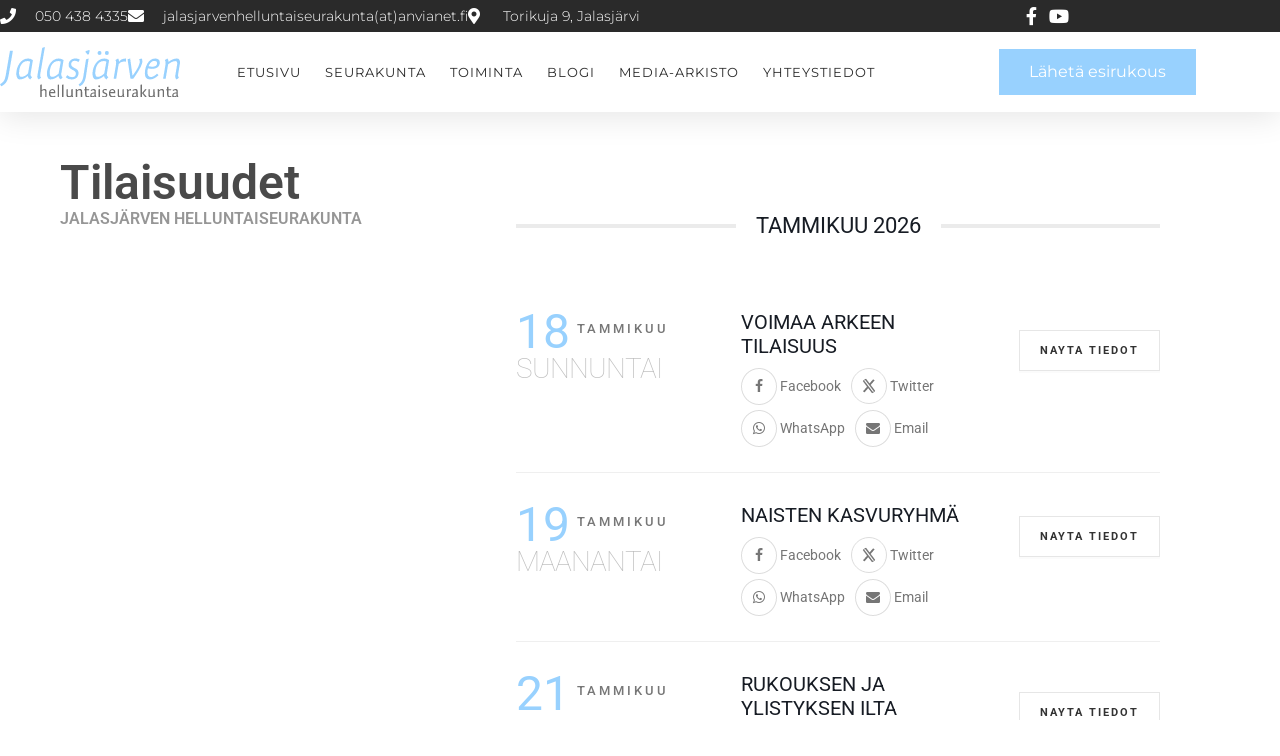

--- FILE ---
content_type: text/css
request_url: https://www.jalasjarvenhelluntaiseurakunta.fi/wp-content/uploads/elementor/css/post-15.css?ver=1768491266
body_size: 270
content:
.elementor-15 .elementor-element.elementor-element-598d3646{padding:0px 0px 40px 0px;}.elementor-15 .elementor-element.elementor-element-31936d3c > .elementor-element-populated{padding:40px 20px 20px 20px;}.elementor-widget-heading .elementor-heading-title{font-family:var( --e-global-typography-primary-font-family ), Sans-serif;font-weight:var( --e-global-typography-primary-font-weight );color:var( --e-global-color-primary );}.elementor-15 .elementor-element.elementor-element-2bd7ab59{text-align:start;}.elementor-15 .elementor-element.elementor-element-2bd7ab59 .elementor-heading-title{font-family:"Roboto", Sans-serif;font-size:48px;color:#4A4A4A;}.elementor-15 .elementor-element.elementor-element-7c5695e0 > .elementor-widget-container{margin:-25px 0px 0px 0px;}.elementor-15 .elementor-element.elementor-element-7c5695e0{text-align:start;}.elementor-15 .elementor-element.elementor-element-7c5695e0 .elementor-heading-title{font-family:"Roboto", Sans-serif;font-size:16px;text-transform:uppercase;color:#4A4A4A94;}.elementor-15 .elementor-element.elementor-element-2b34ff78 > .elementor-element-populated{padding:40px 20px 20px 20px;}@media(max-width:1024px){.elementor-15 .elementor-element.elementor-element-2bd7ab59 .elementor-heading-title{font-size:45px;}.elementor-15 .elementor-element.elementor-element-7c5695e0 .elementor-heading-title{font-size:45px;}}@media(min-width:768px){.elementor-15 .elementor-element.elementor-element-31936d3c{width:40%;}.elementor-15 .elementor-element.elementor-element-2b34ff78{width:60%;}}@media(max-width:767px){.elementor-15 .elementor-element.elementor-element-2bd7ab59{text-align:center;}.elementor-15 .elementor-element.elementor-element-7c5695e0{text-align:center;}}

--- FILE ---
content_type: text/css
request_url: https://www.jalasjarvenhelluntaiseurakunta.fi/wp-content/uploads/elementor/css/post-31.css?ver=1768484385
body_size: 1853
content:
.elementor-31 .elementor-element.elementor-element-7849b898{box-shadow:0px 5px 30px 0px rgba(0,0,0,0.1);transition:background 0.3s, border 0.3s, border-radius 0.3s, box-shadow 0.3s;z-index:10;}.elementor-31 .elementor-element.elementor-element-7849b898 > .elementor-background-overlay{transition:background 0.3s, border-radius 0.3s, opacity 0.3s;}.elementor-31 .elementor-element.elementor-element-f1f4299 > .elementor-element-populated{padding:0px 0px 0px 0px;}.elementor-31 .elementor-element.elementor-element-c4e4500:not(.elementor-motion-effects-element-type-background), .elementor-31 .elementor-element.elementor-element-c4e4500 > .elementor-motion-effects-container > .elementor-motion-effects-layer{background-color:#2A2A2A;}.elementor-31 .elementor-element.elementor-element-c4e4500 > .elementor-container{max-width:1200px;}.elementor-31 .elementor-element.elementor-element-c4e4500{transition:background 0.3s, border 0.3s, border-radius 0.3s, box-shadow 0.3s;margin-top:0px;margin-bottom:0px;padding:4px 0px 4px 0px;}.elementor-31 .elementor-element.elementor-element-c4e4500 > .elementor-background-overlay{transition:background 0.3s, border-radius 0.3s, opacity 0.3s;}.elementor-bc-flex-widget .elementor-31 .elementor-element.elementor-element-34fce316.elementor-column .elementor-widget-wrap{align-items:center;}.elementor-31 .elementor-element.elementor-element-34fce316.elementor-column.elementor-element[data-element_type="column"] > .elementor-widget-wrap.elementor-element-populated{align-content:center;align-items:center;}.elementor-31 .elementor-element.elementor-element-34fce316 > .elementor-element-populated{padding:0px 0px 0px 0px;}.elementor-widget-icon-list .elementor-icon-list-item:not(:last-child):after{border-color:var( --e-global-color-text );}.elementor-widget-icon-list .elementor-icon-list-icon i{color:var( --e-global-color-primary );}.elementor-widget-icon-list .elementor-icon-list-icon svg{fill:var( --e-global-color-primary );}.elementor-widget-icon-list .elementor-icon-list-item > .elementor-icon-list-text, .elementor-widget-icon-list .elementor-icon-list-item > a{font-family:var( --e-global-typography-text-font-family ), Sans-serif;font-weight:var( --e-global-typography-text-font-weight );}.elementor-widget-icon-list .elementor-icon-list-text{color:var( --e-global-color-secondary );}.elementor-31 .elementor-element.elementor-element-2473424d .elementor-icon-list-items:not(.elementor-inline-items) .elementor-icon-list-item:not(:last-child){padding-block-end:calc(30px/2);}.elementor-31 .elementor-element.elementor-element-2473424d .elementor-icon-list-items:not(.elementor-inline-items) .elementor-icon-list-item:not(:first-child){margin-block-start:calc(30px/2);}.elementor-31 .elementor-element.elementor-element-2473424d .elementor-icon-list-items.elementor-inline-items .elementor-icon-list-item{margin-inline:calc(30px/2);}.elementor-31 .elementor-element.elementor-element-2473424d .elementor-icon-list-items.elementor-inline-items{margin-inline:calc(-30px/2);}.elementor-31 .elementor-element.elementor-element-2473424d .elementor-icon-list-items.elementor-inline-items .elementor-icon-list-item:after{inset-inline-end:calc(-30px/2);}.elementor-31 .elementor-element.elementor-element-2473424d .elementor-icon-list-icon i{color:#ffffff;transition:color 0.3s;}.elementor-31 .elementor-element.elementor-element-2473424d .elementor-icon-list-icon svg{fill:#ffffff;transition:fill 0.3s;}.elementor-31 .elementor-element.elementor-element-2473424d{--e-icon-list-icon-size:16px;--icon-vertical-offset:0px;}.elementor-31 .elementor-element.elementor-element-2473424d .elementor-icon-list-icon{padding-inline-end:10px;}.elementor-31 .elementor-element.elementor-element-2473424d .elementor-icon-list-item > .elementor-icon-list-text, .elementor-31 .elementor-element.elementor-element-2473424d .elementor-icon-list-item > a{font-family:"Montserrat", Sans-serif;font-size:14px;font-weight:300;}.elementor-31 .elementor-element.elementor-element-2473424d .elementor-icon-list-text{color:#ffffff;transition:color 0.3s;}.elementor-bc-flex-widget .elementor-31 .elementor-element.elementor-element-1224bbca.elementor-column .elementor-widget-wrap{align-items:center;}.elementor-31 .elementor-element.elementor-element-1224bbca.elementor-column.elementor-element[data-element_type="column"] > .elementor-widget-wrap.elementor-element-populated{align-content:center;align-items:center;}.elementor-31 .elementor-element.elementor-element-1224bbca > .elementor-element-populated{padding:0px 0px 0px 0px;}.elementor-31 .elementor-element.elementor-element-5572fd7c .elementor-icon-list-items:not(.elementor-inline-items) .elementor-icon-list-item:not(:last-child){padding-block-end:calc(15px/2);}.elementor-31 .elementor-element.elementor-element-5572fd7c .elementor-icon-list-items:not(.elementor-inline-items) .elementor-icon-list-item:not(:first-child){margin-block-start:calc(15px/2);}.elementor-31 .elementor-element.elementor-element-5572fd7c .elementor-icon-list-items.elementor-inline-items .elementor-icon-list-item{margin-inline:calc(15px/2);}.elementor-31 .elementor-element.elementor-element-5572fd7c .elementor-icon-list-items.elementor-inline-items{margin-inline:calc(-15px/2);}.elementor-31 .elementor-element.elementor-element-5572fd7c .elementor-icon-list-items.elementor-inline-items .elementor-icon-list-item:after{inset-inline-end:calc(-15px/2);}.elementor-31 .elementor-element.elementor-element-5572fd7c .elementor-icon-list-icon i{color:#ffffff;transition:color 0.3s;}.elementor-31 .elementor-element.elementor-element-5572fd7c .elementor-icon-list-icon svg{fill:#ffffff;transition:fill 0.3s;}.elementor-31 .elementor-element.elementor-element-5572fd7c .elementor-icon-list-item:hover .elementor-icon-list-icon i{color:#d3b574;}.elementor-31 .elementor-element.elementor-element-5572fd7c .elementor-icon-list-item:hover .elementor-icon-list-icon svg{fill:#d3b574;}.elementor-31 .elementor-element.elementor-element-5572fd7c{--e-icon-list-icon-size:18px;--e-icon-list-icon-align:center;--e-icon-list-icon-margin:0 calc(var(--e-icon-list-icon-size, 1em) * 0.125);--icon-vertical-offset:0px;}.elementor-31 .elementor-element.elementor-element-5572fd7c .elementor-icon-list-text{transition:color 0.3s;}.elementor-31 .elementor-element.elementor-element-3f2724:not(.elementor-motion-effects-element-type-background), .elementor-31 .elementor-element.elementor-element-3f2724 > .elementor-motion-effects-container > .elementor-motion-effects-layer{background-color:#ffffff;}.elementor-31 .elementor-element.elementor-element-3f2724 > .elementor-container{max-width:1200px;}.elementor-31 .elementor-element.elementor-element-3f2724{transition:background 0.3s, border 0.3s, border-radius 0.3s, box-shadow 0.3s;margin-top:0px;margin-bottom:0px;padding:15px 0px 15px 0px;}.elementor-31 .elementor-element.elementor-element-3f2724 > .elementor-background-overlay{transition:background 0.3s, border-radius 0.3s, opacity 0.3s;}.elementor-bc-flex-widget .elementor-31 .elementor-element.elementor-element-6b92b42b.elementor-column .elementor-widget-wrap{align-items:center;}.elementor-31 .elementor-element.elementor-element-6b92b42b.elementor-column.elementor-element[data-element_type="column"] > .elementor-widget-wrap.elementor-element-populated{align-content:center;align-items:center;}.elementor-31 .elementor-element.elementor-element-6b92b42b > .elementor-element-populated{padding:0px 0px 0px 0px;}.elementor-widget-theme-site-logo .widget-image-caption{color:var( --e-global-color-text );font-family:var( --e-global-typography-text-font-family ), Sans-serif;font-weight:var( --e-global-typography-text-font-weight );}.elementor-31 .elementor-element.elementor-element-9ae74fb{text-align:start;}.elementor-31 .elementor-element.elementor-element-9ae74fb img{width:190px;}.elementor-bc-flex-widget .elementor-31 .elementor-element.elementor-element-1aa70438.elementor-column .elementor-widget-wrap{align-items:center;}.elementor-31 .elementor-element.elementor-element-1aa70438.elementor-column.elementor-element[data-element_type="column"] > .elementor-widget-wrap.elementor-element-populated{align-content:center;align-items:center;}.elementor-31 .elementor-element.elementor-element-1aa70438 > .elementor-element-populated{padding:0px 0px 0px 0px;}.elementor-widget-nav-menu .elementor-nav-menu .elementor-item{font-family:var( --e-global-typography-primary-font-family ), Sans-serif;font-weight:var( --e-global-typography-primary-font-weight );}.elementor-widget-nav-menu .elementor-nav-menu--main .elementor-item{color:var( --e-global-color-text );fill:var( --e-global-color-text );}.elementor-widget-nav-menu .elementor-nav-menu--main .elementor-item:hover,
					.elementor-widget-nav-menu .elementor-nav-menu--main .elementor-item.elementor-item-active,
					.elementor-widget-nav-menu .elementor-nav-menu--main .elementor-item.highlighted,
					.elementor-widget-nav-menu .elementor-nav-menu--main .elementor-item:focus{color:var( --e-global-color-accent );fill:var( --e-global-color-accent );}.elementor-widget-nav-menu .elementor-nav-menu--main:not(.e--pointer-framed) .elementor-item:before,
					.elementor-widget-nav-menu .elementor-nav-menu--main:not(.e--pointer-framed) .elementor-item:after{background-color:var( --e-global-color-accent );}.elementor-widget-nav-menu .e--pointer-framed .elementor-item:before,
					.elementor-widget-nav-menu .e--pointer-framed .elementor-item:after{border-color:var( --e-global-color-accent );}.elementor-widget-nav-menu{--e-nav-menu-divider-color:var( --e-global-color-text );}.elementor-widget-nav-menu .elementor-nav-menu--dropdown .elementor-item, .elementor-widget-nav-menu .elementor-nav-menu--dropdown  .elementor-sub-item{font-family:var( --e-global-typography-accent-font-family ), Sans-serif;font-weight:var( --e-global-typography-accent-font-weight );}.elementor-31 .elementor-element.elementor-element-1cc52109 .elementor-menu-toggle{margin-left:auto;background-color:#ffffff;}.elementor-31 .elementor-element.elementor-element-1cc52109 .elementor-nav-menu .elementor-item{font-family:"Montserrat", Sans-serif;font-size:13px;font-weight:400;text-transform:uppercase;letter-spacing:1px;}.elementor-31 .elementor-element.elementor-element-1cc52109 .elementor-nav-menu--main .elementor-item{color:#2A2A2A;fill:#2A2A2A;padding-left:0px;padding-right:0px;}.elementor-31 .elementor-element.elementor-element-1cc52109 .elementor-nav-menu--main .elementor-item:hover,
					.elementor-31 .elementor-element.elementor-element-1cc52109 .elementor-nav-menu--main .elementor-item.elementor-item-active,
					.elementor-31 .elementor-element.elementor-element-1cc52109 .elementor-nav-menu--main .elementor-item.highlighted,
					.elementor-31 .elementor-element.elementor-element-1cc52109 .elementor-nav-menu--main .elementor-item:focus{color:#98D1FE;fill:#98D1FE;}.elementor-31 .elementor-element.elementor-element-1cc52109 .elementor-nav-menu--main:not(.e--pointer-framed) .elementor-item:before,
					.elementor-31 .elementor-element.elementor-element-1cc52109 .elementor-nav-menu--main:not(.e--pointer-framed) .elementor-item:after{background-color:#98D1FE;}.elementor-31 .elementor-element.elementor-element-1cc52109 .e--pointer-framed .elementor-item:before,
					.elementor-31 .elementor-element.elementor-element-1cc52109 .e--pointer-framed .elementor-item:after{border-color:#98D1FE;}.elementor-31 .elementor-element.elementor-element-1cc52109 .elementor-nav-menu--main .elementor-item.elementor-item-active{color:#98D1FE;}.elementor-31 .elementor-element.elementor-element-1cc52109 .elementor-nav-menu--main:not(.e--pointer-framed) .elementor-item.elementor-item-active:before,
					.elementor-31 .elementor-element.elementor-element-1cc52109 .elementor-nav-menu--main:not(.e--pointer-framed) .elementor-item.elementor-item-active:after{background-color:#98D1FE;}.elementor-31 .elementor-element.elementor-element-1cc52109 .e--pointer-framed .elementor-item.elementor-item-active:before,
					.elementor-31 .elementor-element.elementor-element-1cc52109 .e--pointer-framed .elementor-item.elementor-item-active:after{border-color:#98D1FE;}.elementor-31 .elementor-element.elementor-element-1cc52109 .e--pointer-framed .elementor-item:before{border-width:0px;}.elementor-31 .elementor-element.elementor-element-1cc52109 .e--pointer-framed.e--animation-draw .elementor-item:before{border-width:0 0 0px 0px;}.elementor-31 .elementor-element.elementor-element-1cc52109 .e--pointer-framed.e--animation-draw .elementor-item:after{border-width:0px 0px 0 0;}.elementor-31 .elementor-element.elementor-element-1cc52109 .e--pointer-framed.e--animation-corners .elementor-item:before{border-width:0px 0 0 0px;}.elementor-31 .elementor-element.elementor-element-1cc52109 .e--pointer-framed.e--animation-corners .elementor-item:after{border-width:0 0px 0px 0;}.elementor-31 .elementor-element.elementor-element-1cc52109 .e--pointer-underline .elementor-item:after,
					 .elementor-31 .elementor-element.elementor-element-1cc52109 .e--pointer-overline .elementor-item:before,
					 .elementor-31 .elementor-element.elementor-element-1cc52109 .e--pointer-double-line .elementor-item:before,
					 .elementor-31 .elementor-element.elementor-element-1cc52109 .e--pointer-double-line .elementor-item:after{height:0px;}.elementor-31 .elementor-element.elementor-element-1cc52109{--e-nav-menu-horizontal-menu-item-margin:calc( 24px / 2 );}.elementor-31 .elementor-element.elementor-element-1cc52109 .elementor-nav-menu--main:not(.elementor-nav-menu--layout-horizontal) .elementor-nav-menu > li:not(:last-child){margin-bottom:24px;}.elementor-31 .elementor-element.elementor-element-1cc52109 .elementor-nav-menu--dropdown a, .elementor-31 .elementor-element.elementor-element-1cc52109 .elementor-menu-toggle{color:#16163f;fill:#16163f;}.elementor-31 .elementor-element.elementor-element-1cc52109 .elementor-nav-menu--dropdown a:hover,
					.elementor-31 .elementor-element.elementor-element-1cc52109 .elementor-nav-menu--dropdown a:focus,
					.elementor-31 .elementor-element.elementor-element-1cc52109 .elementor-nav-menu--dropdown a.elementor-item-active,
					.elementor-31 .elementor-element.elementor-element-1cc52109 .elementor-nav-menu--dropdown a.highlighted,
					.elementor-31 .elementor-element.elementor-element-1cc52109 .elementor-menu-toggle:hover,
					.elementor-31 .elementor-element.elementor-element-1cc52109 .elementor-menu-toggle:focus{color:#d3b574;}.elementor-31 .elementor-element.elementor-element-1cc52109 .elementor-nav-menu--dropdown a:hover,
					.elementor-31 .elementor-element.elementor-element-1cc52109 .elementor-nav-menu--dropdown a:focus,
					.elementor-31 .elementor-element.elementor-element-1cc52109 .elementor-nav-menu--dropdown a.elementor-item-active,
					.elementor-31 .elementor-element.elementor-element-1cc52109 .elementor-nav-menu--dropdown a.highlighted{background-color:rgba(0,0,0,0);}.elementor-31 .elementor-element.elementor-element-1cc52109 .elementor-nav-menu--dropdown a.elementor-item-active{color:#d3b574;background-color:rgba(0,0,0,0);}.elementor-31 .elementor-element.elementor-element-1cc52109 .elementor-nav-menu--dropdown .elementor-item, .elementor-31 .elementor-element.elementor-element-1cc52109 .elementor-nav-menu--dropdown  .elementor-sub-item{font-family:"Roboto", Sans-serif;font-size:16px;font-weight:400;letter-spacing:1px;}.elementor-31 .elementor-element.elementor-element-1cc52109 .elementor-nav-menu--main .elementor-nav-menu--dropdown, .elementor-31 .elementor-element.elementor-element-1cc52109 .elementor-nav-menu__container.elementor-nav-menu--dropdown{box-shadow:0px 15px 20px 0px rgba(0,0,0,0.1);}.elementor-31 .elementor-element.elementor-element-1cc52109 .elementor-nav-menu--dropdown a{padding-left:0px;padding-right:0px;padding-top:12px;padding-bottom:12px;}.elementor-31 .elementor-element.elementor-element-1cc52109 .elementor-nav-menu--main > .elementor-nav-menu > li > .elementor-nav-menu--dropdown, .elementor-31 .elementor-element.elementor-element-1cc52109 .elementor-nav-menu__container.elementor-nav-menu--dropdown{margin-top:0px !important;}.elementor-31 .elementor-element.elementor-element-1cc52109 div.elementor-menu-toggle{color:#16163f;}.elementor-31 .elementor-element.elementor-element-1cc52109 div.elementor-menu-toggle svg{fill:#16163f;}.elementor-bc-flex-widget .elementor-31 .elementor-element.elementor-element-4763add8.elementor-column .elementor-widget-wrap{align-items:center;}.elementor-31 .elementor-element.elementor-element-4763add8.elementor-column.elementor-element[data-element_type="column"] > .elementor-widget-wrap.elementor-element-populated{align-content:center;align-items:center;}.elementor-31 .elementor-element.elementor-element-4763add8 > .elementor-element-populated{padding:0px 0px 0px 0px;}.elementor-widget-button .elementor-button{background-color:var( --e-global-color-accent );font-family:var( --e-global-typography-accent-font-family ), Sans-serif;font-weight:var( --e-global-typography-accent-font-weight );}.elementor-31 .elementor-element.elementor-element-595f7410 .elementor-button{background-color:#98D1FE;font-family:"Montserrat", Sans-serif;font-size:16px;font-weight:400;fill:#FFFFFF;color:#FFFFFF;border-radius:0px 0px 0px 0px;}.elementor-31 .elementor-element.elementor-element-595f7410 .elementor-button:hover, .elementor-31 .elementor-element.elementor-element-595f7410 .elementor-button:focus{background-color:#98D1FE;color:#2A2A2A;}.elementor-31 .elementor-element.elementor-element-595f7410 .elementor-button:hover svg, .elementor-31 .elementor-element.elementor-element-595f7410 .elementor-button:focus svg{fill:#2A2A2A;}.elementor-theme-builder-content-area{height:400px;}.elementor-location-header:before, .elementor-location-footer:before{content:"";display:table;clear:both;}@media(max-width:1024px){.elementor-31 .elementor-element.elementor-element-34fce316 > .elementor-element-populated{padding:15px 15px 15px 15px;}.elementor-31 .elementor-element.elementor-element-2473424d .elementor-icon-list-item > .elementor-icon-list-text, .elementor-31 .elementor-element.elementor-element-2473424d .elementor-icon-list-item > a{font-size:12px;}.elementor-31 .elementor-element.elementor-element-1224bbca > .elementor-element-populated{padding:15px 15px 15px 15px;}.elementor-31 .elementor-element.elementor-element-3f2724{padding:20px 15px 20px 15px;}.elementor-31 .elementor-element.elementor-element-6b92b42b > .elementor-element-populated{padding:0px 0px 0px 0px;}.elementor-31 .elementor-element.elementor-element-1aa70438 > .elementor-element-populated{padding:0px 0px 0px 0px;}.elementor-31 .elementor-element.elementor-element-1cc52109 .elementor-nav-menu--main > .elementor-nav-menu > li > .elementor-nav-menu--dropdown, .elementor-31 .elementor-element.elementor-element-1cc52109 .elementor-nav-menu__container.elementor-nav-menu--dropdown{margin-top:20px !important;}.elementor-31 .elementor-element.elementor-element-4763add8 > .elementor-element-populated{padding:0px 0px 0px 0px;}}@media(min-width:768px){.elementor-31 .elementor-element.elementor-element-34fce316{width:85%;}.elementor-31 .elementor-element.elementor-element-1224bbca{width:15%;}.elementor-31 .elementor-element.elementor-element-6b92b42b{width:15%;}.elementor-31 .elementor-element.elementor-element-1aa70438{width:62.664%;}.elementor-31 .elementor-element.elementor-element-4763add8{width:22%;}}@media(max-width:1024px) and (min-width:768px){.elementor-31 .elementor-element.elementor-element-34fce316{width:75%;}.elementor-31 .elementor-element.elementor-element-1224bbca{width:20%;}.elementor-31 .elementor-element.elementor-element-6b92b42b{width:50%;}.elementor-31 .elementor-element.elementor-element-1aa70438{width:15%;}.elementor-31 .elementor-element.elementor-element-4763add8{width:35%;}}@media(max-width:767px){.elementor-31 .elementor-element.elementor-element-f1f4299 > .elementor-element-populated{padding:0px 0px 0px 0px;}.elementor-31 .elementor-element.elementor-element-c4e4500{padding:0px 0px 0px 0px;}.elementor-31 .elementor-element.elementor-element-1224bbca{width:80%;}.elementor-31 .elementor-element.elementor-element-6b92b42b{width:50%;}.elementor-31 .elementor-element.elementor-element-1aa70438{width:50%;}.elementor-31 .elementor-element.elementor-element-1cc52109 .elementor-nav-menu--dropdown .elementor-item, .elementor-31 .elementor-element.elementor-element-1cc52109 .elementor-nav-menu--dropdown  .elementor-sub-item{font-size:16px;}.elementor-31 .elementor-element.elementor-element-1cc52109 .elementor-nav-menu--dropdown a{padding-top:24px;padding-bottom:24px;}.elementor-31 .elementor-element.elementor-element-1cc52109 .elementor-nav-menu--main > .elementor-nav-menu > li > .elementor-nav-menu--dropdown, .elementor-31 .elementor-element.elementor-element-1cc52109 .elementor-nav-menu__container.elementor-nav-menu--dropdown{margin-top:20px !important;}.elementor-31 .elementor-element.elementor-element-4763add8{width:55%;}.elementor-31 .elementor-element.elementor-element-595f7410 .elementor-button{font-size:13px;padding:15px 20px 15px 20px;}}

--- FILE ---
content_type: text/css
request_url: https://www.jalasjarvenhelluntaiseurakunta.fi/wp-content/uploads/elementor/css/post-275.css?ver=1768484385
body_size: 1126
content:
.elementor-275 .elementor-element.elementor-element-46c3f2c1 > .elementor-container > .elementor-column > .elementor-widget-wrap{align-content:center;align-items:center;}.elementor-275 .elementor-element.elementor-element-46c3f2c1:not(.elementor-motion-effects-element-type-background), .elementor-275 .elementor-element.elementor-element-46c3f2c1 > .elementor-motion-effects-container > .elementor-motion-effects-layer{background-color:#f2f2f2;}.elementor-275 .elementor-element.elementor-element-46c3f2c1{transition:background 0.3s, border 0.3s, border-radius 0.3s, box-shadow 0.3s;padding:30px 0px 30px 0px;}.elementor-275 .elementor-element.elementor-element-46c3f2c1 > .elementor-background-overlay{transition:background 0.3s, border-radius 0.3s, opacity 0.3s;}.elementor-275 .elementor-element.elementor-element-6d08e169 > .elementor-container > .elementor-column > .elementor-widget-wrap{align-content:center;align-items:center;}.elementor-275 .elementor-element.elementor-element-6d08e169{border-style:dotted;border-width:0px 0px 1px 0px;border-color:#9b9b9b;margin-top:0px;margin-bottom:10px;padding:0px 0px 10px 0px;}.elementor-widget-nav-menu .elementor-nav-menu .elementor-item{font-family:var( --e-global-typography-primary-font-family ), Sans-serif;font-weight:var( --e-global-typography-primary-font-weight );}.elementor-widget-nav-menu .elementor-nav-menu--main .elementor-item{color:var( --e-global-color-text );fill:var( --e-global-color-text );}.elementor-widget-nav-menu .elementor-nav-menu--main .elementor-item:hover,
					.elementor-widget-nav-menu .elementor-nav-menu--main .elementor-item.elementor-item-active,
					.elementor-widget-nav-menu .elementor-nav-menu--main .elementor-item.highlighted,
					.elementor-widget-nav-menu .elementor-nav-menu--main .elementor-item:focus{color:var( --e-global-color-accent );fill:var( --e-global-color-accent );}.elementor-widget-nav-menu .elementor-nav-menu--main:not(.e--pointer-framed) .elementor-item:before,
					.elementor-widget-nav-menu .elementor-nav-menu--main:not(.e--pointer-framed) .elementor-item:after{background-color:var( --e-global-color-accent );}.elementor-widget-nav-menu .e--pointer-framed .elementor-item:before,
					.elementor-widget-nav-menu .e--pointer-framed .elementor-item:after{border-color:var( --e-global-color-accent );}.elementor-widget-nav-menu{--e-nav-menu-divider-color:var( --e-global-color-text );}.elementor-widget-nav-menu .elementor-nav-menu--dropdown .elementor-item, .elementor-widget-nav-menu .elementor-nav-menu--dropdown  .elementor-sub-item{font-family:var( --e-global-typography-accent-font-family ), Sans-serif;font-weight:var( --e-global-typography-accent-font-weight );}.elementor-275 .elementor-element.elementor-element-f0ec9d2 .elementor-menu-toggle{margin-right:auto;background-color:rgba(0,0,0,0);border-width:0px;border-radius:0px;}.elementor-275 .elementor-element.elementor-element-f0ec9d2 .elementor-nav-menu .elementor-item{font-size:15px;font-weight:500;}.elementor-275 .elementor-element.elementor-element-f0ec9d2 .elementor-nav-menu--main .elementor-item:hover,
					.elementor-275 .elementor-element.elementor-element-f0ec9d2 .elementor-nav-menu--main .elementor-item.elementor-item-active,
					.elementor-275 .elementor-element.elementor-element-f0ec9d2 .elementor-nav-menu--main .elementor-item.highlighted,
					.elementor-275 .elementor-element.elementor-element-f0ec9d2 .elementor-nav-menu--main .elementor-item:focus{color:#000000;fill:#000000;}.elementor-275 .elementor-element.elementor-element-f0ec9d2 .elementor-nav-menu--main .elementor-item{padding-left:0px;padding-right:0px;}.elementor-275 .elementor-element.elementor-element-f0ec9d2{--e-nav-menu-horizontal-menu-item-margin:calc( 31px / 2 );--nav-menu-icon-size:30px;}.elementor-275 .elementor-element.elementor-element-f0ec9d2 .elementor-nav-menu--main:not(.elementor-nav-menu--layout-horizontal) .elementor-nav-menu > li:not(:last-child){margin-bottom:31px;}.elementor-275 .elementor-element.elementor-element-f0ec9d2 .elementor-nav-menu--dropdown a, .elementor-275 .elementor-element.elementor-element-f0ec9d2 .elementor-menu-toggle{color:#000000;fill:#000000;}.elementor-275 .elementor-element.elementor-element-f0ec9d2 .elementor-nav-menu--dropdown{background-color:#eaeaea;}.elementor-275 .elementor-element.elementor-element-f0ec9d2 .elementor-nav-menu--dropdown a:hover,
					.elementor-275 .elementor-element.elementor-element-f0ec9d2 .elementor-nav-menu--dropdown a:focus,
					.elementor-275 .elementor-element.elementor-element-f0ec9d2 .elementor-nav-menu--dropdown a.elementor-item-active,
					.elementor-275 .elementor-element.elementor-element-f0ec9d2 .elementor-nav-menu--dropdown a.highlighted,
					.elementor-275 .elementor-element.elementor-element-f0ec9d2 .elementor-menu-toggle:hover,
					.elementor-275 .elementor-element.elementor-element-f0ec9d2 .elementor-menu-toggle:focus{color:#00ce1b;}.elementor-275 .elementor-element.elementor-element-f0ec9d2 .elementor-nav-menu--dropdown a:hover,
					.elementor-275 .elementor-element.elementor-element-f0ec9d2 .elementor-nav-menu--dropdown a:focus,
					.elementor-275 .elementor-element.elementor-element-f0ec9d2 .elementor-nav-menu--dropdown a.elementor-item-active,
					.elementor-275 .elementor-element.elementor-element-f0ec9d2 .elementor-nav-menu--dropdown a.highlighted{background-color:#ededed;}.elementor-275 .elementor-element.elementor-element-f0ec9d2 .elementor-nav-menu--dropdown .elementor-item, .elementor-275 .elementor-element.elementor-element-f0ec9d2 .elementor-nav-menu--dropdown  .elementor-sub-item{font-size:15px;}.elementor-275 .elementor-element.elementor-element-f0ec9d2 div.elementor-menu-toggle{color:#000000;}.elementor-275 .elementor-element.elementor-element-f0ec9d2 div.elementor-menu-toggle svg{fill:#000000;}.elementor-275 .elementor-element.elementor-element-f0ec9d2 div.elementor-menu-toggle:hover, .elementor-275 .elementor-element.elementor-element-f0ec9d2 div.elementor-menu-toggle:focus{color:#00ce1b;}.elementor-275 .elementor-element.elementor-element-f0ec9d2 div.elementor-menu-toggle:hover svg, .elementor-275 .elementor-element.elementor-element-f0ec9d2 div.elementor-menu-toggle:focus svg{fill:#00ce1b;}.elementor-275 .elementor-element.elementor-element-2a1c700b > .elementor-container > .elementor-column > .elementor-widget-wrap{align-content:center;align-items:center;}.elementor-widget-heading .elementor-heading-title{font-family:var( --e-global-typography-primary-font-family ), Sans-serif;font-weight:var( --e-global-typography-primary-font-weight );color:var( --e-global-color-primary );}.elementor-275 .elementor-element.elementor-element-184bd65c{text-align:start;}.elementor-275 .elementor-element.elementor-element-184bd65c .elementor-heading-title{font-size:13px;font-weight:300;color:#54595f;}.elementor-widget-icon.elementor-view-stacked .elementor-icon{background-color:var( --e-global-color-primary );}.elementor-widget-icon.elementor-view-framed .elementor-icon, .elementor-widget-icon.elementor-view-default .elementor-icon{color:var( --e-global-color-primary );border-color:var( --e-global-color-primary );}.elementor-widget-icon.elementor-view-framed .elementor-icon, .elementor-widget-icon.elementor-view-default .elementor-icon svg{fill:var( --e-global-color-primary );}.elementor-275 .elementor-element.elementor-element-712b891 .elementor-icon-wrapper{text-align:end;}.elementor-275 .elementor-element.elementor-element-712b891.elementor-view-stacked .elementor-icon{background-color:#595959;}.elementor-275 .elementor-element.elementor-element-712b891.elementor-view-framed .elementor-icon, .elementor-275 .elementor-element.elementor-element-712b891.elementor-view-default .elementor-icon{color:#595959;border-color:#595959;}.elementor-275 .elementor-element.elementor-element-712b891.elementor-view-framed .elementor-icon, .elementor-275 .elementor-element.elementor-element-712b891.elementor-view-default .elementor-icon svg{fill:#595959;}.elementor-275 .elementor-element.elementor-element-712b891.elementor-view-stacked .elementor-icon:hover{background-color:#98D1FE;}.elementor-275 .elementor-element.elementor-element-712b891.elementor-view-framed .elementor-icon:hover, .elementor-275 .elementor-element.elementor-element-712b891.elementor-view-default .elementor-icon:hover{color:#98D1FE;border-color:#98D1FE;}.elementor-275 .elementor-element.elementor-element-712b891.elementor-view-framed .elementor-icon:hover, .elementor-275 .elementor-element.elementor-element-712b891.elementor-view-default .elementor-icon:hover svg{fill:#98D1FE;}.elementor-275 .elementor-element.elementor-element-712b891 .elementor-icon{font-size:16px;}.elementor-275 .elementor-element.elementor-element-712b891 .elementor-icon svg{height:16px;}.elementor-theme-builder-content-area{height:400px;}.elementor-location-header:before, .elementor-location-footer:before{content:"";display:table;clear:both;}@media(max-width:1024px) and (min-width:768px){.elementor-275 .elementor-element.elementor-element-628a6692{width:100%;}}@media(max-width:1024px){.elementor-275 .elementor-element.elementor-element-46c3f2c1{padding:30px 20px 30px 20px;}.elementor-275 .elementor-element.elementor-element-f0ec9d2 .elementor-nav-menu .elementor-item{font-size:13px;}}@media(max-width:767px){.elementor-275 .elementor-element.elementor-element-46c3f2c1{padding:25px 20px 25px 20px;}.elementor-275 .elementor-element.elementor-element-628a6692{width:100%;}.elementor-275 .elementor-element.elementor-element-169fa35c{width:30%;}.elementor-275 .elementor-element.elementor-element-f0ec9d2 .elementor-nav-menu--main > .elementor-nav-menu > li > .elementor-nav-menu--dropdown, .elementor-275 .elementor-element.elementor-element-f0ec9d2 .elementor-nav-menu__container.elementor-nav-menu--dropdown{margin-top:40px !important;}.elementor-275 .elementor-element.elementor-element-184bd65c{text-align:center;}.elementor-275 .elementor-element.elementor-element-184bd65c .elementor-heading-title{line-height:19px;}}

--- FILE ---
content_type: text/css
request_url: https://www.jalasjarvenhelluntaiseurakunta.fi/wp-content/uploads/elementor/css/post-270.css?ver=1768484385
body_size: 1076
content:
.elementor-270 .elementor-element.elementor-element-7aaa543b > .elementor-container > .elementor-column > .elementor-widget-wrap{align-content:center;align-items:center;}.elementor-270 .elementor-element.elementor-element-7aaa543b > .elementor-container{min-height:600px;}.elementor-270 .elementor-element.elementor-element-7aaa543b{margin-top:0px;margin-bottom:0px;}.elementor-270 .elementor-element.elementor-element-4027fcb8 > .elementor-element-populated{padding:0px 20px 0px 20px;}.elementor-widget-icon.elementor-view-stacked .elementor-icon{background-color:var( --e-global-color-primary );}.elementor-widget-icon.elementor-view-framed .elementor-icon, .elementor-widget-icon.elementor-view-default .elementor-icon{color:var( --e-global-color-primary );border-color:var( --e-global-color-primary );}.elementor-widget-icon.elementor-view-framed .elementor-icon, .elementor-widget-icon.elementor-view-default .elementor-icon svg{fill:var( --e-global-color-primary );}.elementor-270 .elementor-element.elementor-element-010eb93 .elementor-icon-wrapper{text-align:center;}.elementor-270 .elementor-element.elementor-element-010eb93.elementor-view-stacked .elementor-icon{background-color:#696969;}.elementor-270 .elementor-element.elementor-element-010eb93.elementor-view-framed .elementor-icon, .elementor-270 .elementor-element.elementor-element-010eb93.elementor-view-default .elementor-icon{color:#696969;border-color:#696969;}.elementor-270 .elementor-element.elementor-element-010eb93.elementor-view-framed .elementor-icon, .elementor-270 .elementor-element.elementor-element-010eb93.elementor-view-default .elementor-icon svg{fill:#696969;}.elementor-270 .elementor-element.elementor-element-010eb93 .elementor-icon{font-size:88px;}.elementor-270 .elementor-element.elementor-element-010eb93 .elementor-icon svg{height:88px;}.elementor-270 .elementor-element.elementor-element-51fde189 > .elementor-container{max-width:350px;}.elementor-widget-heading .elementor-heading-title{font-family:var( --e-global-typography-primary-font-family ), Sans-serif;font-weight:var( --e-global-typography-primary-font-weight );color:var( --e-global-color-primary );}.elementor-270 .elementor-element.elementor-element-107226c8{text-align:center;}.elementor-270 .elementor-element.elementor-element-107226c8 .elementor-heading-title{font-family:"Roboto", Sans-serif;font-size:32px;font-weight:400;text-transform:uppercase;color:#98D1FE;}.elementor-widget-text-editor{font-family:var( --e-global-typography-text-font-family ), Sans-serif;font-weight:var( --e-global-typography-text-font-weight );color:var( --e-global-color-text );}.elementor-widget-text-editor.elementor-drop-cap-view-stacked .elementor-drop-cap{background-color:var( --e-global-color-primary );}.elementor-widget-text-editor.elementor-drop-cap-view-framed .elementor-drop-cap, .elementor-widget-text-editor.elementor-drop-cap-view-default .elementor-drop-cap{color:var( --e-global-color-primary );border-color:var( --e-global-color-primary );}.elementor-270 .elementor-element.elementor-element-1f4ad5d1{text-align:center;font-size:18px;font-weight:300;line-height:1.3em;}.elementor-widget-form .elementor-field-group > label, .elementor-widget-form .elementor-field-subgroup label{color:var( --e-global-color-text );}.elementor-widget-form .elementor-field-group > label{font-family:var( --e-global-typography-text-font-family ), Sans-serif;font-weight:var( --e-global-typography-text-font-weight );}.elementor-widget-form .elementor-field-type-html{color:var( --e-global-color-text );font-family:var( --e-global-typography-text-font-family ), Sans-serif;font-weight:var( --e-global-typography-text-font-weight );}.elementor-widget-form .elementor-field-group .elementor-field{color:var( --e-global-color-text );}.elementor-widget-form .elementor-field-group .elementor-field, .elementor-widget-form .elementor-field-subgroup label{font-family:var( --e-global-typography-text-font-family ), Sans-serif;font-weight:var( --e-global-typography-text-font-weight );}.elementor-widget-form .elementor-button{font-family:var( --e-global-typography-accent-font-family ), Sans-serif;font-weight:var( --e-global-typography-accent-font-weight );}.elementor-widget-form .e-form__buttons__wrapper__button-next{background-color:var( --e-global-color-accent );}.elementor-widget-form .elementor-button[type="submit"]{background-color:var( --e-global-color-accent );}.elementor-widget-form .e-form__buttons__wrapper__button-previous{background-color:var( --e-global-color-accent );}.elementor-widget-form .elementor-message{font-family:var( --e-global-typography-text-font-family ), Sans-serif;font-weight:var( --e-global-typography-text-font-weight );}.elementor-widget-form .e-form__indicators__indicator, .elementor-widget-form .e-form__indicators__indicator__label{font-family:var( --e-global-typography-accent-font-family ), Sans-serif;font-weight:var( --e-global-typography-accent-font-weight );}.elementor-widget-form{--e-form-steps-indicator-inactive-primary-color:var( --e-global-color-text );--e-form-steps-indicator-active-primary-color:var( --e-global-color-accent );--e-form-steps-indicator-completed-primary-color:var( --e-global-color-accent );--e-form-steps-indicator-progress-color:var( --e-global-color-accent );--e-form-steps-indicator-progress-background-color:var( --e-global-color-text );--e-form-steps-indicator-progress-meter-color:var( --e-global-color-text );}.elementor-widget-form .e-form__indicators__indicator__progress__meter{font-family:var( --e-global-typography-accent-font-family ), Sans-serif;font-weight:var( --e-global-typography-accent-font-weight );}.elementor-270 .elementor-element.elementor-element-0079380 .elementor-field-group{padding-right:calc( 10px/2 );padding-left:calc( 10px/2 );margin-bottom:10px;}.elementor-270 .elementor-element.elementor-element-0079380 .elementor-form-fields-wrapper{margin-left:calc( -10px/2 );margin-right:calc( -10px/2 );margin-bottom:-10px;}.elementor-270 .elementor-element.elementor-element-0079380 .elementor-field-group.recaptcha_v3-bottomleft, .elementor-270 .elementor-element.elementor-element-0079380 .elementor-field-group.recaptcha_v3-bottomright{margin-bottom:0;}body.rtl .elementor-270 .elementor-element.elementor-element-0079380 .elementor-labels-inline .elementor-field-group > label{padding-left:0px;}body:not(.rtl) .elementor-270 .elementor-element.elementor-element-0079380 .elementor-labels-inline .elementor-field-group > label{padding-right:0px;}body .elementor-270 .elementor-element.elementor-element-0079380 .elementor-labels-above .elementor-field-group > label{padding-bottom:0px;}.elementor-270 .elementor-element.elementor-element-0079380 .elementor-field-type-html{padding-bottom:0px;}.elementor-270 .elementor-element.elementor-element-0079380 .elementor-field-group .elementor-field:not(.elementor-select-wrapper){background-color:#ffffff;}.elementor-270 .elementor-element.elementor-element-0079380 .elementor-field-group .elementor-select-wrapper select{background-color:#ffffff;}.elementor-270 .elementor-element.elementor-element-0079380 .e-form__buttons__wrapper__button-next{background-color:#98D1FE;color:#ffffff;}.elementor-270 .elementor-element.elementor-element-0079380 .elementor-button[type="submit"]{background-color:#98D1FE;color:#ffffff;}.elementor-270 .elementor-element.elementor-element-0079380 .elementor-button[type="submit"] svg *{fill:#ffffff;}.elementor-270 .elementor-element.elementor-element-0079380 .e-form__buttons__wrapper__button-previous{color:#ffffff;}.elementor-270 .elementor-element.elementor-element-0079380 .e-form__buttons__wrapper__button-next:hover{color:#000000;}.elementor-270 .elementor-element.elementor-element-0079380 .elementor-button[type="submit"]:hover{color:#000000;}.elementor-270 .elementor-element.elementor-element-0079380 .elementor-button[type="submit"]:hover svg *{fill:#000000;}.elementor-270 .elementor-element.elementor-element-0079380 .e-form__buttons__wrapper__button-previous:hover{color:#ffffff;}.elementor-270 .elementor-element.elementor-element-0079380{--e-form-steps-indicators-spacing:20px;--e-form-steps-indicator-padding:30px;--e-form-steps-indicator-inactive-secondary-color:#ffffff;--e-form-steps-indicator-active-secondary-color:#ffffff;--e-form-steps-indicator-completed-secondary-color:#ffffff;--e-form-steps-divider-width:1px;--e-form-steps-divider-gap:10px;}#elementor-popup-modal-270 .dialog-widget-content{animation-duration:1.2s;box-shadow:2px 8px 23px 3px rgba(0,0,0,0.2);}#elementor-popup-modal-270{background-color:rgba(255,255,255,0.8);justify-content:center;align-items:center;pointer-events:all;}#elementor-popup-modal-270 .dialog-message{width:500px;height:700px;align-items:center;}#elementor-popup-modal-270 .dialog-close-button{display:flex;}